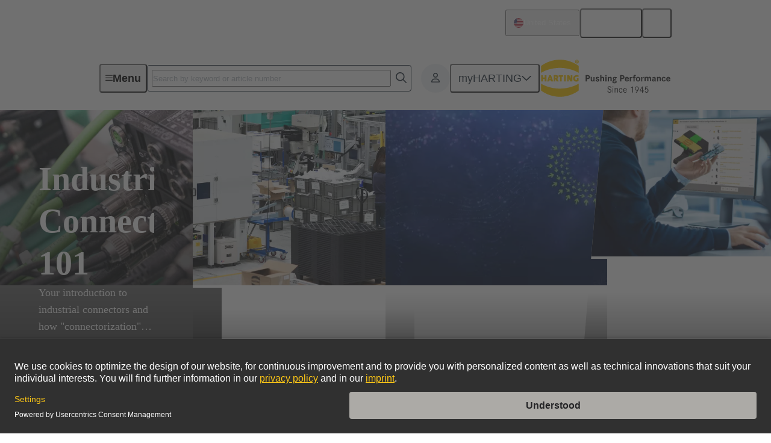

--- FILE ---
content_type: text/css; charset=utf-8
request_url: https://www.harting.com/styles-SS4RFWNJ.css
body_size: 401
content:
:root{overflow-x:hidden;overscroll-behavior:none}body{margin:0}body{min-width:20rem}.dxp-layout-container:empty,.dxp-layout-section:empty{display:none}.dxp-layout-container{display:flex;flex-direction:column;row-gap:var(--hcl-global--spacing-110)}.dxp-layout-container .dxp-layout-section:is([background-color],.dxp-layout-container .dxp-layout-section:has(.dxp-layout-section-background-layer))+:is([background-color],.dxp-layout-container .dxp-layout-section:has(.dxp-layout-section-background-layer)){margin-top:calc(var(--hcl-global--spacing-110) * -1)}.dxp-layout-container .dxp-layout-section:last-child{margin-bottom:var(--hcl-global--spacing-110)}.dxp-layout-container:last-child .dxp-layout-section:last-child[background-color],.dxp-layout-container:last-child .dxp-layout-section:last-child:has(.dxp-layout-section-background-layer){margin-bottom:unset}.dxp-layout-container:has(.dxp-layout-section:last-child .dxp-layout-section-background-layer,.dxp-layout-section[background-color]:last-child)+.dxp-layout-container:has(.dxp-layout-section:first-child .dxp-layout-section-background-layer,.dxp-layout-section[background-color]:first-child){margin-top:calc(var(--hcl-global--spacing-110) * -1)}.dxp-layout-container:has(.dxp-layout-section[background-color=black]:last-child)+.dxp-layout-container .dxp-layout-section[background-color=black]:first-child,.dxp-layout-container:has(.dxp-layout-section[background-color=gray]:last-child)+.dxp-layout-container .dxp-layout-section[background-color=gray]:first-child{padding-top:unset}.dxp-layout-section{display:grid;gap:var(--hcl-global--spacing-100) var(--hcl-global--grid-gutter);grid-template-columns:repeat(16,1fr)}.dxp-layout-section>*{grid-column:3/span 12}.dxp-layout-section[background-color],.dxp-layout-section:has(.dxp-layout-section-background-layer){padding-bottom:var(--hcl-global--spacing-110);padding-top:var(--hcl-global--spacing-110);position:relative;z-index:0}.dxp-layout-section[background-color] .dxp-layout-section-background-layer,.dxp-layout-section:has(.dxp-layout-section-background-layer) .dxp-layout-section-background-layer{content:"";inset:0 50%;margin-left:-50vw;margin-right:-50vw;overflow:hidden;position:absolute;width:100vw;z-index:-1}.dxp-layout-section[background-color] .dxp-layout-section-background-layer img,.dxp-layout-section:has(.dxp-layout-section-background-layer) .dxp-layout-section-background-layer img{height:100%;object-fit:cover;width:100%}.dxp-layout-section[background-color][background-color=gray]:before,.dxp-layout-section:has(.dxp-layout-section-background-layer)[background-color=gray]:before{background-color:#f1f4f7;content:"";inset:0 50%;margin-left:-50vw;margin-right:-50vw;overflow:hidden;position:absolute;width:100vw;z-index:-1}.dxp-layout-section[background-color][background-color=black]:before,.dxp-layout-section:has(.dxp-layout-section-background-layer)[background-color=black]:before{background-color:#000;content:"";inset:0 50%;margin-left:-50vw;margin-right:-50vw;overflow:hidden;position:absolute;width:100vw;z-index:-1}.dxp-layout-section[background-color][background-color=gray]+[background-color=gray],.dxp-layout-section[background-color][background-color=black]+[background-color=black],.dxp-layout-section:has(.dxp-layout-section-background-layer)[background-color=gray]+[background-color=gray],.dxp-layout-section:has(.dxp-layout-section-background-layer)[background-color=black]+[background-color=black]{padding-top:unset}.dxp-sidebar{display:none}@media (min-width: 75rem){.dxp-sidebar{display:unset;grid-column:3/span 2;z-index:1}}.dxp-sidebar+.dxp-layout-container{grid-column:1/span 16}@media (min-width: 75rem){.dxp-sidebar+.dxp-layout-container{grid-column:5/span 10}}@media (min-width: 75rem){.dxp-sidebar+.dxp-layout-container .dxp-layout-section{display:flex;flex-direction:column}}.dxp-fluid-content-box{background-color:#f1f4f7;display:flex;flex-direction:column;padding:1rem var(--hcl-global--spacing-60);width:100%}@media (min-width: 62rem){.dxp-fluid-content-box{align-items:center;flex-direction:row;justify-content:space-between}}.dxp-fluid-content-box .dxp-fluid-content-box-logo-container{align-items:center;display:flex;justify-content:center;margin-right:1rem}.dxp-fluid-content-box .dxp-fluid-content-box-logo-container img{max-height:100%;max-width:100%}.dxp-fluid-content-box .dxp-fluid-content-box-title{-webkit-box-orient:vertical;display:-webkit-box;-webkit-line-clamp:3;line-clamp:3;margin-right:.5rem;overflow:hidden;font-size:1rem;line-height:1.6}@media (min-width: 75rem){.dxp-fluid-content-box .dxp-fluid-content-box-title{font-size:1.125rem}}.listing-center-container{display:flex;justify-content:center;margin-top:1rem}.listing-search-input-field{padding-bottom:calc(var(--hcl-global--spacing-100) / 2)}@media (min-width: 62rem){.listing-search-input-field{width:50%}}.listing-sort-field{min-width:12.5rem}.listing-top-controls{align-items:flex-start;display:flex;flex-direction:column;margin-bottom:1.5rem;row-gap:var(--hcl-global--spacing-60);width:100%}@media (min-width: 33.75rem){.listing-top-controls{align-items:center;flex-direction:row;justify-content:space-between}}.dxp-tab-nav-paging .dxp-tab-nav-paging-button .hcl-button-text{display:none}@media (min-width: 33.75rem){.dxp-tab-nav-paging .dxp-tab-nav-paging-button .hcl-button-text{display:revert}}.dxp-form>*:not(:last-child){margin-bottom:var(--hcl-global--spacing-80)}.dxp-form fieldset{row-gap:1rem}.dxp-form fieldset:not(.hcl-grid){display:flex;flex-direction:column}.dxp-cms-download-container{display:flex;flex-direction:column;row-gap:.5rem}.dxp-category-teaser{border:rgb(180,187,193) .0625rem solid;align-items:center;background-color:#fff;border-radius:.25rem;cursor:pointer;display:flex;gap:.5rem;height:100%;overflow:hidden;padding:.5rem;position:relative;text-decoration:none;transition:box-shadow .4s cubic-bezier(.25,.8,.25,1);width:100%}@media (min-width: 75rem){.dxp-category-teaser{gap:1rem;padding:1rem}}@media (hover: hover){.dxp-category-teaser:hover:after{opacity:1}.dxp-category-teaser:hover:focus-visible{outline:rgb(20,103,255) .0625rem solid;outline-offset:-.0625rem}}.dxp-category-teaser:after{background-color:#fc0;bottom:0;content:"";left:0;opacity:0;position:absolute;top:0;transition:opacity .4s cubic-bezier(.25,.8,.25,1);width:.25rem}.dxp-category-teaser:focus-visible{outline:rgb(20,103,255) .125rem solid;outline-offset:-.125rem}.dxp-category-teaser .image-wrapper img,.dxp-category-teaser .image-wrapper fa-icon{height:4.6875rem;width:4.6875rem}.dxp-category-teaser .image-wrapper img{object-fit:contain}@media (min-width: 62rem){.dxp-category-teaser .image-wrapper img{height:5.4375rem;width:5.4375rem}}.dxp-category-teaser .image-wrapper fa-icon{color:#ecece9;font-size:3.75rem;line-height:1.25}.dxp-category-teaser .text-wrapper{align-items:center;display:flex;min-height:4.0625rem;width:100%}.dxp-category-teaser .multiline-text-wrapper{flex:1;overflow:hidden}.dxp-category-teaser .multiline-text-wrapper .breadcrumbs,.dxp-category-teaser .multiline-text-wrapper .title,.dxp-category-teaser .multiline-text-wrapper .description{overflow:hidden;text-overflow:ellipsis;white-space:nowrap}.dxp-category-teaser .multiline-text-wrapper .breadcrumbs{font-size:.875rem;line-height:1.5;color:#697784;display:none;overflow:hidden;padding-bottom:.5rem;padding-top:.5rem;text-overflow:ellipsis;white-space:nowrap}@media (min-width: 33.75rem){.dxp-category-teaser .multiline-text-wrapper .breadcrumbs{display:block}}.dxp-category-teaser .multiline-text-wrapper .breadcrumbs .breadcrumb-separator{font-size:.875rem;line-height:1.5;display:inline-flex;margin-left:.5rem;margin-right:.5rem;position:relative;top:-.0625rem;vertical-align:middle}.dxp-category-teaser .multiline-text-wrapper .title,.dxp-category-teaser .multiline-text-wrapper .description{color:#232323}.dxp-category-teaser .title{-webkit-box-orient:vertical;color:#232323;display:-webkit-box;font-weight:700;-webkit-line-clamp:3;overflow:hidden;word-break:normal;font-size:1rem;line-height:1.6}@media (min-width: 75rem){.dxp-category-teaser .title{font-size:1.125rem}}.cdk-overlay-pane.dxp-overlay-layout-section{container-type:inline-size;display:grid;pointer-events:none;position:static;width:100%;margin-left:auto;margin-right:auto;max-width:120rem}


--- FILE ---
content_type: text/javascript; charset=utf-8
request_url: https://www.harting.com/chunk-AUIDTOHE.js
body_size: -941
content:
import{g as u}from"./chunk-YIB54BBW.js";import{h as d}from"./chunk-3WDIUV2W.js";import{x as m}from"./chunk-AODPATYZ.js";import{a as p}from"./chunk-JBLKEWRK.js";import{J as r,Ja as s,ba as n,fa as t,qa as l,ra as c}from"./chunk-WYSHBXFU.js";var b=class a{constructor(e,i,o,f,h){this.localeService=e;this.destroyRef=i;this.meta=o;this.document=f;this.platformId=h;this.useIdleCallback=!m(this.platformId)&&typeof window<"u"&&"requestIdleCallback"in window&&"cancelIdleCallback"in window}init(){this.document.documentElement.lang=this.localeService.locale}setPageSeoTags(e){let i=()=>{this.currentSetPageSeoTagsSubscription?.unsubscribe(),this.currentSetPageSeoTagsSubscription=e.pipe(r(1),p(this.destroyRef)).subscribe(o=>{this.innerSetPageSeoTags(o)})};this.useIdleCallback?(this.currentSetPageSeoTagsIdleCallback!=null&&cancelIdleCallback(this.currentSetPageSeoTagsIdleCallback),this.currentSetPageSeoTagsIdleCallback=requestIdleCallback(i,{timeout:1500})):i()}innerSetPageSeoTags(e){this.meta.updateTag({name:"robots",content:`${e.noIndex?"noindex":"index"},${e.noFollow?"nofollow":"follow"}`}),e.description?this.meta.updateTag({name:"description",content:e.description}):this.meta.removeTag("name='description'"),e.ogImage?this.meta.updateTag({property:"og:image",content:e.ogImage}):this.meta.removeTag("property='og:image'"),e.publishedTime?this.meta.updateTag({property:"article:published_time",content:e.publishedTime}):this.meta.removeTag("property='article:published_time'"),e.author?this.meta.updateTag({name:"author",content:e.author}):this.meta.removeTag("name='author'")}static{this.\u0275fac=function(i){return new(i||a)(t(u),t(c),t(d),t(l),t(s))}}static{this.\u0275prov=n({token:a,factory:a.\u0275fac,providedIn:"root"})}};export{b as a};


--- FILE ---
content_type: text/javascript; charset=utf-8
request_url: https://www.harting.com/chunk-L4SDPGQR.js
body_size: -946
content:
import{h as m,m as p,z as c}from"./chunk-4UMTKV4J.js";import{d as f}from"./chunk-YIB54BBW.js";import{ba as s,mb as r,vb as a}from"./chunk-WYSHBXFU.js";var g="special-price-inquiry";var l="renew";var n=class t{constructor(e){this.configService=e}transform(e){if(e)return`${this.configService.getRequired("CANTO_CLOUDFRONT_BASE_URL")}/image/${this.configService.getRequired("CANTO_ACCOUNT_ID")}/image_${e.fields.cantoAsset.id}/-FWEBP`}static{this.\u0275fac=function(i){return new(i||t)(r(f,16))}}static{this.\u0275pipe=a({name:"cmsCantoAssetToImageSrc",type:t,pure:!0})}static{this.\u0275prov=s({token:t,factory:t.\u0275fac,providedIn:"root"})}};var d=class t{constructor(e){this.cmsCantoAssetToImageSrcPipe=e}transform(e,i){if(e){let o=this.cmsCantoAssetToImageSrcPipe.transform(e);if(o)return i!=null&&i<e.fields.cantoAsset.width&&(o+="-S"+i),{src:o,alt:e.fields.altText??e.fields.title??e.fields.cantoAsset.fileName,mimeType:e.fields.cantoAsset.mimeType}}}static{this.\u0275fac=function(i){return new(i||t)(r(n,16))}}static{this.\u0275pipe=a({name:"cmsCantoAssetToImageData",type:t,pure:!0})}static{this.\u0275prov=s({token:t,factory:t.\u0275fac,providedIn:"root"})}};var v="ship-and-debit";var I=class t{constructor(e,i,o){this.isCmsPageMetaPipe=e;this.isCmsSeriesProductListingPageMetaPipe=i;this.isCmsNewsPageMetaPipe=o}transform(e){let i=e.fields.linkTarget;return this.isCmsPageMetaPipe.transform(i)?i.fields.teaserImageCanto:this.isCmsSeriesProductListingPageMetaPipe.transform(i)?i.fields.primaryImage:this.isCmsNewsPageMetaPipe.transform(i)?i.fields.primaryImageCanto:void 0}static{this.\u0275fac=function(i){return new(i||t)(r(m,16),r(p,16),r(c,16))}}static{this.\u0275pipe=a({name:"cmsLinkToImage",type:t,pure:!0})}static{this.\u0275prov=s({token:t,factory:t.\u0275fac,providedIn:"root"})}};export{I as a,n as b,d as c,v as d,g as e,l as f};


--- FILE ---
content_type: text/javascript; charset=utf-8
request_url: https://www.harting.com/chunk-YMU6IV2K.js
body_size: -1231
content:
import{i as f}from"./chunk-3WDIUV2W.js";import{h as m}from"./chunk-5J4Q27U2.js";import{a as p}from"./chunk-JBLKEWRK.js";import{L as a,ba as c,f as s,fa as r,r as n,ra as l}from"./chunk-WYSHBXFU.js";var d=class o{constructor(e,t,i){this.title=e;this.translocoService=t;this.destroyRef=i;this.baseTitle$=new s;n({baseTitle:this.baseTitle$.pipe(a()),separator:this.translocoService.selectTranslate("title.separator"),suffix:this.translocoService.selectTranslate("title.suffix")}).pipe(p(this.destroyRef)).subscribe(({baseTitle:v,separator:T,suffix:y})=>this.title.setTitle(this.createTitle(v,T,y)))}setBaseTitle(e){this.baseTitle$.next(e?.trim())}createTitle(e="",t="",i=""){return e?i?e+t+i:e:i}static{this.\u0275fac=function(t){return new(t||o)(r(f),r(m),r(l))}}static{this.\u0275prov=c({token:o,factory:o.\u0275fac,providedIn:"root"})}};export{d as a};


--- FILE ---
content_type: text/javascript; charset=utf-8
request_url: https://www.harting.com/chunk-W37MDPL3.js
body_size: 1916
content:
import{a as y,d as O,e as v,h as I}from"./chunk-JZT7GAWT.js";import{a as q}from"./chunk-KMX2K7XT.js";import{a as b}from"./chunk-KIRAWOJN.js";import{d as F,g as h}from"./chunk-YIB54BBW.js";import{h as M}from"./chunk-E2XQAUHQ.js";import{B as o,S as f,T as s,V as D,X as p,Y as c,Z as n,ca as l,e as w,ea as d,ga as A}from"./chunk-3WDIUV2W.js";import{E as N,ba as C,fa as R,mb as j,q as T,vb as k}from"./chunk-WYSHBXFU.js";import{a as m,b as g}from"./chunk-42JZD6NG.js";function me(e){if(re.includes(e)){let t=e.split(/-(?<order>asc|desc)$/,2);if(t.length===2)return{[t[0]]:{order:t[1]}}}}var re=["code.keyword-desc","code.keyword-asc","newProduct","name.keyword-asc"];var Y=class e{constructor(t){this.localeService=t}transform(t){return this.transformWithLocale(this.localeService.locale,t)}transformWithLocale(t,r){let a=r.pageType==="SPLP";return M(["/",t,a?"s":"c"],i=>{i.push(a?`${r.slug}`:r.code)})}static{this.\u0275fac=function(r){return new(r||e)(j(h,16))}}static{this.\u0275pipe=k({name:"searchResultCategoryPagePath",type:e,pure:!0})}static{this.\u0275prov=C({token:e,factory:e.\u0275fac,providedIn:"root"})}};var $=s(()=>o.object({name:o.literal("HttpErrorResponse"),error:o.object({error:o.object({type:o.string()})})})),Ce=s(()=>o.object({totalResults:d,totalResultRelation:f(o.enum(["eq","gte"]))}));function _(e,t){return o.object({hits:o.object({total:f(o.object({value:d,relation:f(o.enum(["eq","gte"]))})),hits:p(e)}),sorts:p(o.object({code:c,name:c})),aggregations:f(t)})}var ae=s(()=>o.object({_source:y(o.object({code:b,distributorAvailable:l,downloadsAvailable:l,formattedProductCode:n,image:n,rawName:c,newProduct:l,slug:n,rawDescription:n,isCustomizingAvailable:l,isConfigurable:l,variantOptions:p(I)}))})),ie=ae.transform(e=>({code:e._source.code,distributorAvailable:e._source.distributorAvailable,downloadsAvailable:e._source.downloadsAvailable,formattedProductCode:e._source.formattedProductCode,images:e._source.image?[{format:O.enum.thumbnail,imageType:v.value,url:e._source.image}]:void 0,newProduct:e._source.newProduct,slug:e._source.slug,productProperties:e._source.productProperties,rawName:e._source.rawName,name:e._source.rawName,isCustomizingAvailable:e._source.isCustomizingAvailable,isConfigurable:e._source.isConfigurable,variantOptions:e._source.variantOptions})),se=s(()=>o.object({select:o.object({facet_name:o.object({facet_buckets:o.object({buckets:p(B)})})})})).transform(e=>({buckets:e.select.facet_name.facet_buckets.buckets})),ce=s(()=>o.object({filtered_facets:o.object({facet_name:o.object({facet_bucket:o.object({buckets:p(B)})})})}).catchall(se)).transform(e=>{let t=Object.keys(e).filter(r=>r!=="filtered_facets");return{facet_name:{facet_bucket:{buckets:e.filtered_facets.facet_name.facet_bucket.buckets?.map(r=>g(m({},r),{facet_value:{buckets:t.includes(r.key)?e[r.key].buckets?.find(a=>a.key===r.key)?.facet_value.buckets:r.facet_value.buckets}}))}}}}),B=s(()=>o.object({key:c,doc_count:d,facet_position:o.object({value:A}),facet_value:o.object({buckets:D(o.object({key:c,doc_count:d}))}),facet_min:o.object({value:A}),facet_max:o.object({value:A})})),V=s(()=>_(ie,ce).transform(({hits:e,sorts:t,aggregations:r})=>({products:e.hits,pagination:{totalResults:e.total?.value??0,totalResultRelation:e.total?.relation},sorts:t,facets:r?.facet_name.facet_bucket.buckets?.map(a=>({name:a.key,code:a.key,showFromToFilter:a.facet_min.value!=null&&a.facet_max.value!=null,position:a.facet_position.value?a.facet_position.value:0,values:a.facet_value.buckets?.map(i=>({code:i.key,name:i.key,count:i.doc_count,selected:!1}))??[]}))??[]})));var K=o.enum([...q.options,"SPLP"]);var L=s(()=>o.object({_source:o.object({breadcrumbs:p(n),categoryId:c,pageType:K,rawDescription:n,image:n,name:c,numberOfProducts:d,rawName:n,slug:n})}).transform(e=>({breadcrumbs:e._source.breadcrumbs,code:e._source.categoryId,rawDescription:e._source.rawDescription,image:e._source.image?{url:e._source.image}:void 0,name:e._source.name,pageType:e._source.pageType,rawName:e._source.rawName??e._source.name,totalProductNumber:e._source.numberOfProducts,slug:e._source.slug}))),Q=s(()=>_(L,o.object({})).transform(({hits:e,sorts:t})=>({categories:e.hits,pagination:{totalResults:e.total?.value??0,totalResultRelation:e.total?.relation},sorts:t})));var ne=s(()=>o.object({_source:y(o.object({code:b,formattedProductCode:n,slug:c,name:c,rawName:c,image:n,rawDescription:n,distributorAvailable:l,downloadsAvailable:l,newProduct:l,isCustomizingAvailable:l,isConfigurable:l,variantOptions:p(I)}))}).transform(e=>e._source.image?m({images:[{format:O.enum.thumbnail,imageType:v.value,url:e._source.image}]},e._source):e._source)),z=s(()=>_(ne,o.object({})).transform(({hits:e})=>({hits:e.hits,total:e.total}))),x=s(()=>_(L,o.object({})).transform(({hits:e})=>({hits:e.hits,total:e.total}))),le=s(()=>o.object({_source:o.object({navigationTitle:c,slugPath:c})}).transform(e=>e._source)),U=s(()=>_(le,o.object({})).transform(({hits:e})=>({hits:e.hits,total:e.total}))),Ve=s(()=>o.object({productIndex:f(z),categoryIndex:f(x),topicIndex:f(U)}));var ue=s(()=>o.object({_source:o.object({navigationTitle:c,teaserDescription:n,teaserImage:n,slugPath:c,slug:c})}).transform(e=>e._source)),W=s(()=>_(ue,o.object({})).transform(({hits:e})=>({articles:e.hits,pagination:{totalResults:e.total?.value??0,totalResultRelation:e.total?.relation}})));var P=class e{constructor(t,r,a){this.configService=t;this.httpClient=r;this.localeService=a}search(t,r){let a=this.localeService.languageCode,i=this.localeService.marketCode.toLowerCase(),u;switch(t){case"content_index":u=`${t}_${a}_${i}`;break;case"category_index":case"product_index":this.configService.get("RESTRICTED_CHINA_MODE")?u=`${t}_${a}_${i}`:u=`${t}_${a}`}return this.httpClient.post(`${this.configService.getRequired("ES_API_BASE_URL")}/${encodeURIComponent(u)}/_search`,r,{headers:{"Ocp-Apim-Subscription-Key":this.configService.getRequired("ES_API_SUBSCRIPTION_KEY")}}).pipe(N(S=>{let E=$.safeParse(S);throw console.error("elastic search error: ",E.success?E.data.error.error.type:S),S}))}static{this.\u0275fac=function(r){return new(r||e)(R(F),R(w),R(h))}}static{this.\u0275prov=C({token:e,factory:e.\u0275fac,providedIn:"root"})}};var Z=class e{constructor(t){this.elasticApiService=t;this.createElasticSearchAggregations=(t,r)=>m({filtered_facets:{filter:{bool:{must:[...t]}},aggs:{facet_name:{nested:{path:"facets"},aggs:{facet_bucket:{terms:{field:"facets.name",size:100},aggs:{facet_value:{terms:{field:"facets.value"}},facet_min:{min:{field:"facets.integer"}},facet_max:{max:{field:"facets.integer"}},facet_position:{max:{field:"facets.position"}}}}}}}}},this.createAggregationsOfSelectedFacets(r));this.createElasticPostFilter=t=>t.length>0?{bool:{must:[...t]}}:void 0}searchProducts(t,r,a){let i=a.map(E=>E.split(":")),u=this.groupFacets(i),S=u.map(E=>J(E.name,E.values));return this.elasticApiService.search("product_index",{from:r.start,size:r.limit,sort:r.sort,query:X(t),aggregations:this.createElasticSearchAggregations(S,u),post_filter:this.createElasticPostFilter(S)}).pipe(T(E=>{let G=V.parse(E);return g(m({},G),{facets:this.resetFacetValuesSelected(G.facets,u)})}))}searchCategories(t,r){return this.elasticApiService.search("category_index",{from:r.start,size:r.limit,query:ee(t)}).pipe(T(a=>Q.parse(a)))}searchTopics(t,r){return this.elasticApiService.search("content_index",{from:r.start,size:r.limit,query:te(t)}).pipe(T(a=>W.parse(a)))}searchProductIndexSuggestion(t,r){return this.elasticApiService.search("product_index",{from:0,size:10,sort:r??[],query:X(t),suggest:{name_suggester:{prefix:`${t}`,completion:{field:"suggest",size:10,fuzzy:{fuzziness:1},skip_duplicates:!0}}}}).pipe(T(a=>z.parse(a)))}searchTopicIndexSuggestion(t,r){return this.elasticApiService.search("content_index",{from:0,size:10,sort:r??[],query:te(t)}).pipe(T(a=>U.parse(a)))}searchCategoryIndexSuggestion(t){return this.elasticApiService.search("category_index",{from:0,size:10,query:ee(t)}).pipe(T(r=>x.parse(r)))}groupFacets(t){let r=new Map;for(let[a,i]of t)r.has(a)||r.set(a,[]),r.get(a).push(i);return Array.from(r.entries()).map(([a,i])=>({name:a,values:i}))}resetFacetValuesSelected(t,r){return t.map(a=>r.find(i=>i.name===a.name)?g(m({},a),{values:a.values.map(i=>{let u=!1;return r.map(S=>{S.values.includes(i.name)&&(u=!0)}),g(m({},i),{selected:u})})}):a)}createAggregationsOfSelectedFacets(t){return t.reduce((r,a)=>g(m({},r),{[a.name]:{filter:{bool:{must:t.filter(i=>i.name!==a.name).map(i=>J(i.name,i.values))}},aggs:{select:{nested:{path:"facets"},aggs:{facet_name:{filter:{term:{"facets.name":a.name}},aggs:{facet_buckets:{terms:{field:"facets.name",size:100},aggs:{facet_value:{terms:{field:"facets.value"}},facet_min:{min:{field:"facets.integer"}},facet_max:{max:{field:"facets.integer"}},facet_position:{max:{field:"facets.position"}}}}}}}}}}}),{})}static{this.\u0275fac=function(r){return new(r||e)(R(P))}}static{this.\u0275prov=C({token:e,factory:e.\u0275fac,providedIn:"root"})}},J=(e,t)=>({nested:{path:"facets",query:{bool:{must:[{term:{"facets.name":e}},{terms:{"facets.value":t}}]}}}}),X=e=>({function_score:{query:{bool:{should:[{multi_match:{query:e,fields:["name*^2","description*","category.name"],fuzziness:"Auto",operator:"AND"}},{match_phrase:{name:e}},{match_phrase:{description:e}},{multi_match:{query:e,fields:["formattedProductCode.keyword^10","crossReferences.keyword^10"]}},{simple_query_string:{fields:["code^10"],query:e,analyze_wildcard:!0}},{prefix:{code:{value:e}}}]}},script_score:{script:{source:"1+saturation(doc['scoring'].value, 1)"}}}}),ee=e=>({function_score:{query:{bool:{should:[{multi_match:{query:e,fields:["name*^2","description*"],fuzziness:"Auto",operator:"AND"}},{match_phrase:{name:e}}]}},functions:[{filter:{terms:{"pageType.keyword":["SPLP"]}},weight:10}],score_mode:"sum",boost_mode:"sum"}}),te=e=>({bool:{must:[{multi_match:{query:e,fields:["navigationTitle*^2","description*^2","content*"],fuzziness:"Auto",operator:"AND"}}],should:[{match_phrase:{navigationTitle:e}},{match_phrase:{teaserDescription:e}},{match_phrase:{content:e}}]}});export{me as a,Y as b,Z as c};


--- FILE ---
content_type: text/javascript; charset=utf-8
request_url: https://www.harting.com/chunk-BCWKJBVI.js
body_size: -1536
content:
import{ea as e}from"./chunk-WYSHBXFU.js";var o="sitemap-generator239574342653569467433",r=new e("SITEMAP_WRITER_SERVICE");export{o as a,r as b};


--- FILE ---
content_type: text/javascript
request_url: https://app.usercentrics.eu/browser-ui/3.83.1/index-6dc29eda.js
body_size: 67
content:
import{aB as a,aC as l,d as e,aD as n,aE as o,aF as i,aG as t,_ as s,aH as c,aI as r,aJ as A,aK as g,aL as d,aM as u}from"./index.module.js";const C=l(()=>dynamicImportPolyfill("./index-8bfcf40f.js",import.meta.url)),m=l(()=>dynamicImportPolyfill("./index-3a5f2550.js",import.meta.url)),p=l(()=>dynamicImportPolyfill("./index-bffcb1e6.js",import.meta.url));var y=a(({acceptAllDefault:a,acceptAllTCF:l,denyAllDefault:y,denyAllTCF:f,showSecondLayer:D,onClose:F,onLanguageChange:I,UC:L,isHtmlDialog:T})=>{const[E,S]=e(!1),{ui:h}=n(),{abTestVariant:w,isAmpEnabled:b,setIsInFullScreen:N,setTabView:O,setView:R,uiVariant:k,view:x}=o(),[V,{loading:_}]=i(L.enterFullscreenAmp,L),[,{loading:H}]=i(L.acceptAllServices,L),[,{loading:P}]=i(L.acceptAllForTCF,L),[,{loading:M}]=i(L.acceptAllAmp,L),[,{loading:U}]=i(L.denyAllServices,L),[,{loading:j}]=i(L.denyAllForTCF,L),[,{loading:v}]=i(L.denyAllAmp,L),z=()=>{_||V().then(async()=>{await R(r.SECOND_LAYER),N(!0)})},K=async()=>{_||(A(x,g.MORE_INFORMATION_LINK,w,L.setTrackingPixel),b&&(await V(),N(!0)),O(d(h,k)),D())},Y=async()=>{_||(b&&(await V(),N(!0)),A(x,g.MORE_INFORMATION_LINK,w,L.setTrackingPixel),O(u.SERVICES_VENDORS),await R(r.SECOND_LAYER))};switch(k){case t.CCPA:return s(c,{fallback:null},s(m,{onClose:F,onCustomize:K,onLanguageChange:I,setToggleCcpaChecked:S,toggleCcpaChecked:E,UC:L,isHtmlDialog:T}));case t.DEFAULT:return s(c,{fallback:null},s(p,{onClose:F,onCustomize:K,onFullScreenAmp:z,onLanguageChange:I,onAcceptAll:a,onDenyAll:y,isAcceptDenyAllLoading:H||U||v,UC:L,isHtmlDialog:T}));case t.TCF:return s(c,{fallback:null},s(C,{onCustomize:K,onFullScreenAmp:z,onLanguageChange:I,onShowVendorsHandler:Y,onAcceptAll:l,onDenyAll:f,isAcceptDenyAllLoading:U||j||H||P||M,UC:L,isHtmlDialog:T}));default:return null}});export{y as default};
